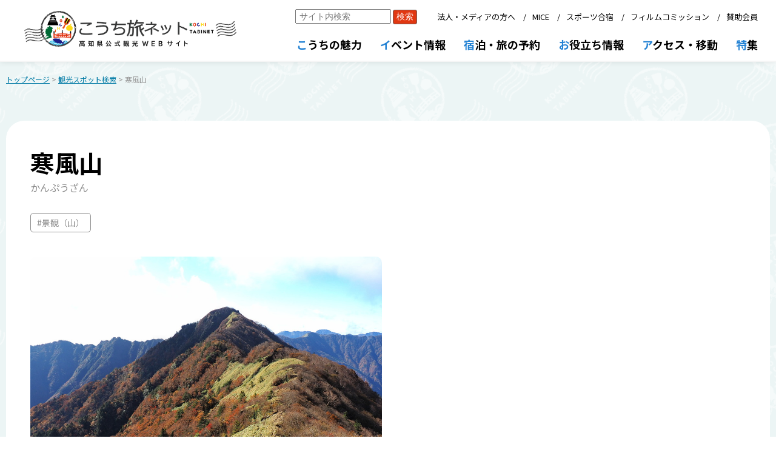

--- FILE ---
content_type: text/html;charset=UTF-8
request_url: https://kochi-tabi.jp/search_spot.html?id=667
body_size: 34135
content:














<!DOCTYPE html>
<html lang="ja">
    <head>
        <meta charset="UTF-8">
        <title>寒風山 | 観光スポット検索 | 高知県観光情報Webサイト「こうち旅ネット」</title>
        <meta name="viewport" content="width=device-width, initial-scale=1">
        <meta name="Description" content="「寒風山」の詳細情報は、高知県観光情報Webサイト「こうち旅ネット」でご確認ください。標高1763m。
ササ原の頂上からの周囲の展望が素晴らしく、四国山地や法皇山脈の高い峰々、西条市の臨海工業地帯、瀬戸内から中 ..." />
        <script src="js/jquery-3.3.1.min.js"></script>
        <!--<script async src="https://cse.google.com/cse.js?cx=af806b3e77931b8ce"></script>-->
        <script src="js/lightbox.js"></script>
        <script src="js/common.js?1769032079260"></script>
        <script src="js/toastr.min.js"></script>
        <link rel="stylesheet" href="css/toastr.min.css"/>
        <link rel="stylesheet" href="css/common.css?20250523">
        <link rel="stylesheet" href="css/common-sp.css?20240621" media="screen and (max-width: 767px)"/>
        <link rel="stylesheet" href="css/lightbox.css">
        <link rel="stylesheet" href="css/spot-detail.css?20251225">
        <!--<link rel="stylesheet" href="css/spot-detail-sp.css" media="screen and (max-width: 767px)"/>-->
        <link rel="stylesheet" href="css/adm_ck-temp.css">
        <style>
            .yosakoinet-common .main-block .block-title::before{
                content: none;
            }
        </style>
        
        
        
        
        
        
        <link href="/css/leaflet_1-9-4.css" rel="stylesheet" />
        <script src="/js/leaflet_1-9-4.js"></script>
        <link rel="stylesheet" href="/css/leaflet-gesture-handling.min.css" />
<script src="/js/leaflet-gesture-handling.min.js"></script>

   
   
   
   
   
    </head>
    <body class="yosakoinet-common yosakoinet-common__spot">



        <!-- 共通ヘッダーここから -->
        
        <header class="harimayabashi">
            <div class="header__inner">
                <div class="h-logo">
                    <a href="/" class="logo_s"><img src="/images/common/logo_all.png" /></a>
                </div>
                
                <div class="roof-sp">
                    <div></div>
                    <div class="menu-btn">
                        <span></span>
                    </div>
                    <!--<a href="/" class="logo_s"><img src="/images/common/logo_tabi_w_20220401.png" /></a>-->
                </div>
    <!--            <div class="roof-sp-wave">
                    <div class="wave"></div>
                    <div class="wave"></div>
                </div>-->
                <div class="global-nav-wrapper">

                    <ul class="global-nav">
                        <li>

                            <!--<img src="/images/common/navi_menu1r.png" />-->
                            <div class="menu-title_pc"><span>こ</span>うちの魅力</div>
                            <img class="tip-beginner" src="/images/common/tip_beginner.png" />
                            <div class="submenu">
                                <div class="submenu_inner">
                                    <div class="menu-title">こうちの魅力</div>
                                    <a href="https://doppuri.kochi-tabi.jp/" target="_blank">どっぷり高知旅</a>
            
                                    <a href="/map_search.html">現在地からマップで検索</a>
                                    <a href="/search_spot.html" class="header-submenu-event-none" style="pointer-events: none;">スポット検索</a>
                                    <div class="subsubmenu">
                                        <!--<div>カテゴリーで検索</div>-->
                                        <a href="/search_spot_sightseeing.html">観る（観光スポット）</a>
                                        <a href="/search_spot_activity.html">体験・アクティビティ</a>
                                        <!--<a href="/search_spot_history.html">歴史・文化</a>-->
                                        <!--<a href="/gourmet.html">食・グルメ</a>-->
                                        <a href="/search_spot_food.html">食・グルメ</a>
                                        <!--<a href="/search_spot_souvenir.html">お土産</a>-->
                                        <a href="/search_spot_inn.html">宿泊</a>
                                    </div>
                                    <a href="/model_course.html">モデルコース</a>
                                    <!--<a href="/favorite.html">★ お気に入り一覧</a>-->
                                </div>
                            </div>
                        </li>
                        <li>
                            <!--<img src="/images/common/navi_menu2r.png" />-->
                            <div class="menu-title_pc"><span>イ</span>ベント情報</div>
                            <div class="submenu">
                                <div class="submenu_inner">
                                    <div class="menu-title">イベント情報</div>
                                    <!--<a href="https://kochi-experience.jp/" target="_blank">高知県観光キャンペーン<br />リョーマの休日<img src="/images/common/ic_outerlink_w.png" /></a>-->
                                    <a href="/search_event.html">開催予定のイベントを検索</a>
                                    <a href="/search_spot_event.html">伝統行事・年中行事</a>
                                </div>
                            </div>
                        </li>
                        <li>
                            <!--<img src="/images/common/navi_menu3r.png" />-->
                            <div class="menu-title_pc"><span>宿</span>泊・旅の予約</div>
                            <div class="submenu">
                                <div class="submenu_inner">
                                    <div class="menu-title">宿泊・旅の予約</div>
                                    <a href="/search_spot_inn.html">宿泊施設検索</a>
                                    <a href="https://www.mottokochi.com/" target="_blank" class="outer-link">もっとこうち<img src="/images/common/ic_outerlink_w.png" /></a>
                                    <a href="/search_travel.html">旅行会社の商品</a>
                                    <a href="/search_tour.html">旅行会社のサイトで探す</a>
                                </div>
                            </div>
                        </li>
                        <li>
                            <!--<img src="/images/common/navi_menu4r.png" />-->
                             <div class="menu-title_pc"><span>お</span>役立ち情報</div>
                            <div class="submenu">
                                <div class="submenu_inner">
                                    <div class="menu-title">お役立ち情報</div>
                                    <a href="/ryoma-pass/">龍馬パスポート</a>
                                    <a href="/tabihiroba/">こうち旅広場</a>
                                    <a href="/search_spot_infocenter.html">観光案内所</a>
                                    <!--<a href="https://kochi-tokuwari.com/" target="_blank" class="outer-link">トク割キャンペーン<img src="/images/common/ic_outerlink_w.png" /></a>-->
                                    <!--<a href="/kanko-campaign/recovery/">リカバリーキャンペーン</a>-->
                                    <a href="/kanko-campaign/workation/" target="_blank">高知でワーケーション</a>
                                    <a href="https://kochitourism-barrierfree.jp/" target="_blank" class="outer-link">高知のバリアフリー観光<img src="/images/common/ic_outerlink_w.png" /></a>
                                    <a href="/barrierfree_i.html">バリアフリー観光相談窓口</a>
                                    <a href="/pamphlet.html">デジタルパンフレット</a>
                                </div>
                            </div>
                        </li>
                        <li>
                            <!--<img src="/images/common/navi_menu5r.png" />-->
                             <div class="menu-title_pc"><span>ア</span>クセス・移動</div>
                            <div class="submenu">
                                <div class="submenu_inner">
                                    <div class="menu-title">アクセス・移動</div>
                                    <a href="/access/">高知県外からのアクセス</a>
                                    <a href="/access/kennai.html">高知県内の移動</a>
                                    <a href="/my-bus/" target="_blank">MY遊バス</a>
                                    <a href="/taxi/" target="_blank">おもてなしタクシー</a>
                                    <a href="/tokutoku/">トクトクきっぷ</a>
                                    <!--<a href="/kanko-campaign/premium_pass/">高知プレミアム交通Pass</a>-->
                                    <!--<a href="/kanko-campaign/information.html?id=25" target="_blank" class="outer-link">レンタカーキャンペーン<img src="/images/common/ic_outerlink_w.png" /></a>-->
                                    <a href="https://www.pref.kochi.lg.jp/doc/2020111900165/file_contents/file_20257233155320_1.pdf" target="_blank" class="outer-link">高知市中心部駐車場マップ<img src="/images/common/ic_outerlink_w.png" /></a>
                                    <a href="/access/sonaeru.html">公共交通・道路情報</a>
                                </div>
                            </div>
                        </li>
                        <li>
                            <!--<img src="/images/common/navi_menu6r.png" />-->
                            <div class="menu-title_pc"><span>特</span>集</div>
                            <div class="submenu">
                                <div class="submenu_inner">
                                    <div class="menu-title">特集</div>
                                    <!--<a href="/kanko-campaign/">高知県観光キャンペーン<br />リョーマの休日</a>-->
                                    <!--<a href="/makino-expo/">高知県観光博覧会<br />牧野博士の新休日</a>-->
                                    <a href="https://doppuri.kochi-tabi.jp" target="_blank">どっぷり高知旅</a>
                                    <!--
                                    <a href="/ryu-to-sobakasu-no-hime/#fv-point" target="_blank">映画『竜とそばかすの姫』<br />特集ページ</a>
                                    <a target="_blank" href="/rekishi-sanpo/">土佐の歴史さんぽ<img src="/images/common/ic_outerlink_w.png" /></a>
                                    <a target="_blank" href="/aozora-market/">青空市めぐり<img src="/images/common/ic_outerlink_w.png" /></a>
                                    <a target="_blank" href="/sousenkyo/">「高知家の食卓」県民総選挙2016<img src="/images/common/ic_outerlink_w.png" /></a>
                                    <a target="_blank" href="/ei-yama-aruki/">えい山歩記<img src="/images/common/ic_outerlink_w.png" /></a>
                                    <a target="_blank" href="/kochiwoman/">こうち女子旅<img src="/images/common/ic_outerlink_w.png" /></a>
                                    <a href="#">〇〇〇〇〇〇〇〇〇</a>
                                    -->
                                    <a href="/special_pages.html">特集一覧</a>
                                </div>
                            </div>
                        </li>
    <!--                    <li class="gotoCorp">
                            <div class="submenu">
                                <div class="menu-space"></div>
                                <a href="/corp/">法人向けページ</a>
                            </div>
                            <div class="spLogos">
                                <img src="/images/common/logo_kvca.png" />
                            </div>
                        </li>-->
                    </ul>
                    <ul class="sub-nav">
                         
                                <li class="g-search pc-only">
                                    <form class="custom-form" action="/google_search_result.html">
                                        <div class="gcse-search">
                                            <input type="hidden" name="cx" value="f05dace2d9d55bd61" />
                                            <input type="hidden" name="ie" value="UTF-8" />
                                            <input type="search" name="q" placeholder="サイト内検索" autocomplete="off" />
                                            <input type="submit" value="検索" />
                                        </div>
                                    </form>
                                </li>
                                
                        <li><a href="/corp/">法人・メディアの方へ</a></li>
                        <li><a href="/corp/convention/">MICE</a></li>
                        <li><a href="/corp/sports/">スポーツ合宿</a></li>
                        <li><a href="/kochi-fc/" target="_blank">フィルムコミッション</a></li>
                        <li><a href="/corp/support_member/">賛助会員</a></li>
                    </ul>
                    <div class="spLogos sp-only tb-only">
                        <img src="/images/common/logo_kvca.png" />
                    </div>
                </div>

            </div>
        </header>


        <!-- 共通ヘッダーここまで -->






        <main>
            
            <div class="breadcrumb">
                <a href="/">トップページ</a>
                
                    &gt; <a href="/search_spot_sightseeing.html">観光スポット検索</a>
                    
                &gt; 寒風山
            </div>
            <form class="hidden-form">
                <input type="hidden" name="nrecid" value="667"/>
                <input type="hidden" name="errorMessages" value=""/>
            </form>






            <!-- 詳細情報ここから -->
            <div class="main-block block-spot-detail">
                
                <div class="spot-title__block">                    
                    <div class="spot-title">
                        <h2><strong>寒風山</strong></h2>
                        <div class="spot-title__kana"><p>かんぷうざん</p></div>
                    </div>
                    
                </div>
                <div class="spot-tag">
                    
                                <div>
                                    <p>#景観（山）</p>
                                </div>
                                
                    
                </div>


                <div class="photos ">
                    
                        <div>                            
                            <a class="photo-main" data-title="寒風山" data-lightbox="667" data-caption="" href="/img/spot_667/1400_1664770147280.jpg">
                                <img src="/img/spot_667/1400_1664770147280.jpg" />
                            </a>
                        </div>
                    
                </div>

                
                
                    <div class="spot-outline">
                        <div class="catchcopy"></div>
                        <hr />
                        <div class="description">標高1763m。<br>ササ原の頂上からの周囲の展望が素晴らしく、四国山地や法皇山脈の高い峰々、西条市の臨海工業地帯、瀬戸内から中国山地まで遠望できます。<br>ブナ・ナンゴクミネカエデ・ベニドウダン・コメツツジ・ツクシシャクナゲ等が四季を通して楽しめます。</div>
                    </div>
                    

                

                
                
                <div class="spot__content">     
                    <div class="s-content">
                        <div class="sc__title"><p>基本情報</p></div>
                        <div class="sc__list">
                            <ul>
                                <li>
                                    <div><p>名称</p></div>
                                    <div>
                                        <p><strong>寒風山</strong></p>
                                        <p>(かんぷうざん)</p>
                                    </div>
                                </li>
                                
                                    
                                
                                <li>
                                    <div><p>お問い合わせ</p></div>
                                    <div>
                                        
                                        <p>本川総合支所産業建設課<br>電話番号：088-869-2115
                                        
                                        
                                        </p>
                                    </div>
                                </li>
                                    
                                    
                                    
                            </ul>
                        </div>
                    </div>
                    <div class="s-content">
                        
                        <div class="sc__title"><p>アクセス</p></div>
                        
                        <div class="sc__list">
                            <ul  >
                                <li>
                                    
                                    <div><p>所在地</p></div>
                                    <div>
                                        <p>〒781-2615 いの町桑瀬</p>
                                    </div>
                                </li>
                                
                                <li>                                    
                                    <div><p>駐車場</p></div>
                                    <div>
                                        <div class="park_tab">
                                            <p>あり</p>
                                        </div>
                                        
                                        <p>無料</p>
                                        
                                        
                                        <p>  
                                            普通車約30台
                                            
                                        </p>
                                        
                                    </div>
                                </li>
                                    

                                
                                <li>
                                    
                                    <div><p>交通アクセス</p></div>
                                    <div>
                                        <p>
                                        高知自動車道・伊野ICから車で寒風山トンネル口まで約2時間<br>（トンネル口横 登山口から徒歩2時間で山頂）<br />
                                            
                                        </p>
                                      
                                    </div>
                                </li>
                                    

                            </ul>
                            
                            </div>
                            

                                    <div class="block-parallel">
                                        <div id="mapid"></div>
                                        <div class="disp-anl">
                                            <a href="https://www.google.com/maps/search/?api=1&query=33.812374,133.26178&zoom=18" target="_blank"><p>Googleマップで表示</p></a>
                                           
                                        </div>

                                        <script>
                                            var map = L.map('mapid', {
                                               center: [33.812374, 133.26178],
                                               zoom: 12,
                                               gestureHandling: true 
                                             }); 
//                                             map.scrollWheelZoom.enable(); 

                                           // OpenStreetMap から地図画像を読み込む

                                            var tileLayer = L.tileLayer('https://{s}.tile.openstreetmap.org/{z}/{x}/{y}.png',{
                                                   attribution: '© <a href="http://osm.org/copyright">OpenStreetMap</a> contributors, <a href="http://creativecommons.org/licenses/by-sa/2.0/">CC-BY-SA</a>',
                                                   maxZoom: 19
                                                });
                                           tileLayer.addTo(map);

                                           var blue2Icon = L.icon({
                                                iconUrl: '/js/images/marker-icon-b2.png',
                                                iconRetinaUrl: '/js/images/marker-icon-b2.png',
                                              shadowUrl: '/js/images/marker-shadow.png',
                                                iconAnchor:   [11, 0],
                                                 shadowAnchor: [11, 4],  
                                            });

                                           // マーカー画像の場所を指定する
                                           L.marker([33.812374, 133.26178], {icon:blue2Icon}).bindPopup('<a href="https://www.google.com/maps/search/?api=1&query=33.812374,133.26178" target="_blank">寒風山</a>', {autoClose:false})
                                       .addTo(map)
                                       .openPopup();
                                        </script>
                                    </div>
                                    
                            
                                <div class="g-map-link">
                                    <a href="https://www.google.com/maps/search/?api=1&query=33.812374,133.26178" target="_blank">
                                        <div class="g-map-link__block">                                    
                                            <div class="g-map-link--icon">
                                               <img src="/images/google-maps_icon.png?20250630"/> 
                                            </div>
                                            <p>Google Maps</p>
                                        </div>
                                    </a>
                                </div>
                            
                        </div>
                        
                    </div>
                   
                
                    
                    
                    
                    
                    
                    
                
                
                
                
                
               
                <!-- LINE -->
                <div class="line-block">
                    
                    <div class="line-it-button" data-lang="ja" data-type="share-a" data-env="PROD" data-url="https://developers.line.biz/ja/docs/line-social-plugins/install-guide/using-line-share-buttons/#http-request" data-color="default" data-size="large" data-count="false" data-ver="3" style="display: none;"></div>
                    <script src="https://www.line-website.com/social-plugins/js/thirdparty/loader.min.js" async="async" defer="defer"></script>
                    <script>
                    $('.line-it-button').attr('data-url', window.location.href);

                    </script>

                        
                       
                </div>
                <!-- LINE ここまで -->
                
                
                
                    <div class="modified-date">更新日 2025年12月30日</div>
                    
                
                <!-- 詳細情報ここまで -->
            </div>
            <!-- 近隣 -->
            <div class="visinity">
                <div class="visinity__title"><p>近隣の観光スポット</p></div>
                <ul class="visinity__list">
                    
                            <li class="visinity__item">
                                <a href="/search_spot.html?id=15958">
                                    <div class="vi">
                                        <div class="vi__image">
                                            <img src="/img/L28609.jpg" alt="JR伊野駅" />                                            
                                        </div>
                                        
                                        <div class="vi__text-block">                                          
                                            <div class="vi__title"><p>JR伊野駅</p></div>                                            
                                           <div class="vi__description"><p>
</P></div>
                                        </div>                                        
                                    </div>
                                </a>
                            </li>
                        
                            <li class="visinity__item">
                                <a href="/search_spot.html?id=15729">
                                    <div class="vi">
                                        <div class="vi__image">
                                            <img src="/img/L27630.jpg" alt="水辺の駅　仁淀川　にこにこ館" />                                            
                                        </div>
                                        
                                        <div class="vi__text-block">                                          
                                            <div class="vi__title"><p>水辺の駅　仁淀川　にこにこ館</p></div>                                            
                                           <div class="vi__description"><p>仁淀川のすぐそばにある飲食店。
お食事処のほか、軽食テイクアウトなどのサービスを提供。
目の前にある波川公園では、子供向けの遊具があるほか、川遊びやキャンプも楽しめる。
また、バーベキュー道具の貸し出...</P></div>
                                        </div>                                        
                                    </div>
                                </a>
                            </li>
                        
                            <li class="visinity__item">
                                <a href="/search_spot.html?id=665">
                                    <div class="vi">
                                        <div class="vi__image">
                                            <img src="/img/spot_665/1400_1664770246786.jpg" alt="岩黒山" />                                            
                                        </div>
                                        
                                        <div class="vi__text-block">                                          
                                            <div class="vi__title"><p>岩黒山</p></div>                                            
                                           <div class="vi__description"><p>標高1746m。頂上からの眺めは360度に展開し、石鎚連山の高峰や瀬戸内海が見渡せます。連山の春、夏の緑、秋の紅葉が美しい山です。</P></div>
                                        </div>                                        
                                    </div>
                                </a>
                            </li>
                        
                            <li class="visinity__item">
                                <a href="/search_spot.html?id=7934">
                                    <div class="vi">
                                        <div class="vi__image">
                                            <img src="/img/7934_1.jpg" alt="薬湯風呂　土佐和紙工芸村「くらうど」" />                                            
                                        </div>
                                        
                                        <div class="vi__text-block">                                          
                                            <div class="vi__title"><p>薬湯風呂　土佐和紙工芸村「くらうど」</p></div>                                            
                                           <div class="vi__description"><p>仁淀川の伏流水を、薪で沸かしたSpa。
「くらうど」が独自ブレンドした薬湯は季節ごとにアレンジされ、ゆっくり入浴していただく事で体の芯からリラックスできます。</P></div>
                                        </div>                                        
                                    </div>
                                </a>
                            </li>
                        
                    
                </ul>
            </div>
            <!-- 近隣ここまで -->






        </main>




        <!-- 共通フッターここから -->
        
        <footer>
            <div class="roof">
                <ul>
                    <li>
                        <a href="/corp/kvca/outline.html">法人情報</a>
                        <a href="/contact.html">お問い合わせ</a>
                        <a href="/link.html">リンク集</a>
                        <a href="/policy.html">このサイトについて</a>
                    </li>
                </ul>
            </div>
            <div class="footer-main">
                <ul>
                    <li class="tosaterrace">
                        <div>観光情報のご案内、パンフレットのご請求</div>
                        <img src="/images/common/logo_tosaterrace.png" />
                        <div>〒780-0056　高知県高知市北本町2-10-17</div>
                        <div class="buttons">
                            <a href="tel:088-879-6400"><img src="/images/common/btn_phone_to_tosaterrace.png" /></a>
                            <a href="/contact_tosaterrace.html"><img src="/images/common/btn_mail_to_tosaterrace.png" /></a>
                        </div>
                        <div>営業時間：8:30〜18:00（年中無休）</div>
                    </li>
                    <li class="association">
                        <div>「こうち旅ネット」、当協会に関するお問い合わせ</div>
                        <img src="/images/common/logo_kvca.png" />
                        <div>
                                〒780-0056　高知県高知市北本町2-10-10
                        </div>
                        <div class="buttons">
                            <a href="tel:088-823-1434"><img src="/images/common/btn_phone_to_kvca.png" /></a>
                            <a href="tel:088-873-6181" style="pointer-events:none;"><img src="/images/common/btn_fax_to_kvca.png" /></a>
                        </div>
                        <div>営業時間：8:30〜17:15 （土・日・祝日・年末年始は除く）</div>
                    </li>
                </ul>
                <div class="copyright">
                    このホームページに掲載している写真、情報などの無断転載を禁じます。<br />
                    Copyright &copy; 2005-2022 Kochi Visitors & Convention Association All rights reserved. Japan.
                </div>
            </div>
        </footer>
        <!-- Global site tag (gtag.js) - Google Analytics -->
        <!--全体用-->
        <script async src="https://www.googletagmanager.com/gtag/js?id=G-XRX4F2QP1B"></script>
        <script async src="https://www.googletagmanager.com/gtag/js?id=UA-33749396-1"></script>
        <script>
          window.dataLayer = window.dataLayer || [];
          function gtag(){dataLayer.push(arguments);}
          gtag('js', new Date());

          gtag('config', 'G-XRX4F2QP1B');
          gtag('config', 'UA-33749396-1');
        </script>
        <!--<script defer src='https://tag-plus-bucket-for-distribution.s3.ap-northeast-1.amazonaws.com/service/OKNAeddXj7PsYZeN.js'></script>-->

        <!--MicrosoftClarityタグ-->
        <script type="text/javascript">
            (function(c,l,a,r,i,t,y){
                c[a]=c[a]||function(){(c[a].q=c[a].q||[]).push(arguments)};
                t=l.createElement(r);t.async=1;t.src="https://www.clarity.ms/tag/"+i;
                y=l.getElementsByTagName(r)[0];y.parentNode.insertBefore(t,y);
            })(window, document, "clarity", "script", "p3ti7hnqua");
        </script>

        <!-- 共通フッターここまで -->
    </body>
</html>



--- FILE ---
content_type: text/css
request_url: https://kochi-tabi.jp/css/spot-detail.css?20251225
body_size: 45549
content:
:root {
    --main-col-b: #40BDF4;
}


.yosakoinet-common main{
    padding-bottom: 100px;
}


.yosakoinet-common main .favorite
{
    align-items: center;
    background: #ddd;
    border-radius: 5px;
    box-sizing: border-box;
    cursor: pointer;
    display: inline-block;
    /*display: none;*/
    font-size: 0;
    padding: 5px 10px;
    position: absolute;
    right: 10px;
}
.yosakoinet-common main .favorite.activated,
.yosakoinet-common main .favorite:hover
{
    background: #ffcb40;
}
.yosakoinet-common main .gotoOTA
{
    border: none;
    margin: 30px 0 10px;
    text-align: center;
    /*width: 100%;*/
}
.yosakoinet-common main .gotoOTA .favorite
{
    background: #00b2f2;
    color: #fff !important;
    font-size: 20px;
    font-weight: bold;
    padding: 10px 40px 10px 20px;
    position: relative;
    right: auto;
    text-align: center;
    text-decoration: none;
    /*width: 100%;*/
}
.yosakoinet-common main .gotoOTA .favorite span
{
    display: block;
    font-size: 0.8em;
    font-weight: normal;
}
.yosakoinet-common main .gotoOTA .favorite img
{
    height: auto;
    position: absolute;
    right: 10px;
    top: 50%;
    transform: translateY(-50%);
    width: 16px;
}



/*.yosakoinet-common .block-spot-detail .photo-main
{
    background-position: center;
    background-repeat: no-repeat;
    background-size: cover;
    display: block;
    height: 500px;
    width: 100%;
}
.yosakoinet-common .block-spot-detail .photo-sub
{
    display: flex;
    flex-wrap: wrap;
}
.yosakoinet-common .block-spot-detail .photo-sub > a
{
    background-position: center;
    background-repeat: no-repeat;
    background-size: cover;
    border: 2px solid #fff;
    box-shadow: 2px 2px 4px 0px rgba(0,0,0,0.3);
    box-sizing: border-box;
    cursor: pointer;
    display: inline-block;
    flex-grow: 0;
    flex-shrink: 0;
    margin: 12px 1% 0 0;
    padding: 0;
    width: 10%;
    height: 90px;
}
.yosakoinet-common .block-spot-detail .photo-sub > a:last-child
{
    margin: 12px 0 0 0;
}*/


.yosakoinet-common .block-spot-detail .photos
{
    font-size: 0;
    margin: auto;
    max-width: 1024px;
}
.yosakoinet-common .block-spot-detail .photos .photo-main,
.yosakoinet-common .block-spot-detail .photos .photo-main img
{
    height: auto;
    max-width: 100%;
    width: auto;
}
.yosakoinet-common .block-spot-detail .photos .photo-sub
{
    display: flex;
    flex-wrap: wrap;
    /*justify-content: space-between;*/
}
.yosakoinet-common .block-spot-detail .photos .photo-sub a
{
    background-color: #eee;
    background-position: center;
    background-repeat: no-repeat;
    background-size: contain;
    border: 2px solid #fff;
    box-sizing: border-box;
    height: 132px;
    margin: 10px 10px 0 0;
    padding: 0;
    width: calc(20% - 8px);
}
.yosakoinet-common .block-spot-detail .photos .photo-sub a:nth-of-type(5n)
{
    margin: 10px 0 0 0;
}
.yosakoinet-common .block-spot-detail .photos .photo-main,
.yosakoinet-common .block-spot-detail .photos .photo-sub a
{
    font-size: 0;
    position: relative;
    display: block;
}
.yosakoinet-common .block-spot-detail .photos .photo-main .caption,
.yosakoinet-common .block-spot-detail .photos .photo-sub a .caption
{
    background: rgba(255,255,255,0.6);
    bottom: 0;
    color: #000;
    font-size: 12px;
    padding: 4px 8px;
    position: absolute;
    right: 0;
}

.yosakoinet-common .block-spot-detail .spot-outline,
.yosakoinet-common .block-spot-detail .spot-data,
.yosakoinet-common .block-spot-detail .block-parallel,
.yosakoinet-common .block-spot-detail .original-contents,
.yosakoinet-common .block-spot-detail .original-contents-delim
{
    margin: 30px auto 0;
    max-width: 1024px;
    padding: 0;
    text-align: left;
    width: 100%;
}



.yosakoinet-common .block-spot-detail section.info{
    display: grid; grid-template-columns: 1fr 1fr; gap: 30px;
    grid-template-rows: 30px 1fr;
    background: transparent;
    /*padding: 50px 30px;*/
/*    border-radius: 90px;
    border: 2px solid #000;*/
}
.yosakoinet-common .block-spot-detail section.info.no-grid{
    grid-template-columns: 1fr;
}

.yosakoinet-common .block-spot-detail section.info .info__title{
    /*text-align: center;*/
    grid-column-start: 1;
    grid-row-start: 1;
    /*grid-column-end: 3;*/
}
.yosakoinet-common .block-spot-detail section.info .info__title p{
    margin: 0;
    font-weight:bold;
    font-size: 1.6em;
    
}

.yosakoinet-common .block-spot-detail section.info .block-parallel {
    height: 400px; 
    margin-top: 0;
    grid-column-start: 2;
    grid-row-start: 1;
    grid-row-end:3;
    /*margin: auto 0;*/
}
.yosakoinet-common .block-spot-detail section.info .spot-data {
    margin: 0; background: none; padding: 10px 0; display: grid;    grid-template-columns: 25% 1fr;
    /*background: #efefef;*/
    /*padding:20px;*/
}
.yosakoinet-common .block-spot-detail section.info .g-map-link {
    width: fit-content;
    margin: 20px auto 0;
    
}
.yosakoinet-common .block-spot-detail section.info .g-map-link .g-map-link__block {
    border: 1px solid #A9A9A9;
    border-radius: 5px;
    display: flex;
    gap: 20px;
    padding: 5px 30px;
}
.yosakoinet-common .block-spot-detail section.info .g-map-link .g-map-link--icon{
    width: 20px; 
    height: auto;
}
.yosakoinet-common .block-spot-detail section.info .g-map-link .g-map-link--icon img{
    width: 100%;
    height: auto;
    vertical-align: top;
}
.yosakoinet-common .block-spot-detail section.info .g-map-link a{
    text-decoration: none;
}
.yosakoinet-common .block-spot-detail section.info .g-map-link  p{
    font-size: 20px;
    color: #000;
    font-weight: bold;
    margin: 0;
    display: flex;
    height: 23px;
    align-items: center;
    line-height: 1;
}


.yosakoinet-common .block-spot-detail .block-parallel #mapid { height: 100%; width: 100%; }
.yosakoinet-common .block-spot-detail .block-parallel{
    position: relative;
}
.yosakoinet-common .block-spot-detail .block-parallel .disp-anl{
    
    position:absolute;
    width: fit-content;
    height: fit-content;
    bottom: 10px;
    left: 10px;
    z-index: 1000;
}
.yosakoinet-common .block-spot-detail .block-parallel .disp-anl p{
    padding: 10px 10px;
    background-color: #fff;
    margin: 0;
    font-size: 14px;
    color: #0078A8;    
}



.yosakoinet-common .block-spot-detail .title_image
{
    display: block;
    margin: 0 auto;
    max-width: 1024px;
    padding: 0;
    width: 100%;
}

.yosakoinet-common .block-spot-detail .catchcopy
{
    color: #000;
    font-size: 1.6em;
    font-weight: bold;
    margin-top: 10px;
}
.yosakoinet-common .block-spot-detail .description
{
    color: #333;
    font-size: 1.2em;
    margin-top: 10px;
}
.yosakoinet-common .block-spot-detail .files a
{
    display: block;
    margin: 10px auto 0;
    max-width: 1024px;
    text-align: left;
}
.yosakoinet-common .block-spot-detail .temporary-comments
{
    color: #e00;
    margin: 30px auto 0;
    max-width: 1024px;
    text-align: left;
}
.yosakoinet-common .block-spot-detail .temporary-comments div
{
    background: #efefef;
    box-sizing: border-box;
    line-height: 1.2;
    margin: 0 auto 10px;
    padding: 10px;
}
.yosakoinet-common .block-spot-detail .temporary-comments div:last-of-type
{
    margin: 0 auto;
}

.yosakoinet-common .block-spot-detail .spot-data
{
    background: #efefef;
    box-sizing: border-box;
    display: flex;
    flex-wrap: wrap;
    list-style: none;
    margin: 30px auto 0;
    padding: 20px;
}
.yosakoinet-common .block-spot-detail section.info .spot-data{
    border-top: 1px dashed #ddd;
    padding: 0;
    
}
.yosakoinet-common .block-spot-detail .spot-data dt
{
    border-bottom: 1px dashed #ddd;
    box-sizing: border-box;
    margin: 0;
    padding: 5px 10px 5px 0;
    width: 20%;
}
.yosakoinet-common .block-spot-detail section.info .spot-data dt{
    width: 100%;
    
}
.yosakoinet-common .block-spot-detail .spot-data dd
{
    border-bottom: 1px dashed #ddd;
    box-sizing: border-box;
    margin: 0;
    padding: 5px 0;
    width: 80%;
}
.yosakoinet-common .block-spot-detail section.info .spot-data dd{
    width: 100%;
    
}
.yosakoinet-common .block-spot-detail .spot-data dd a
{
    color: #00b2f2;
}
.yosakoinet-common .block-spot-detail .spot-data dd a.btn_goto_spot
{
    background: #00b2f2;
    border-radius: 5px;
    color: #fff;
    display: inline-block;
    font-size: 12px;
    margin-left: 10px;
    padding: 1px 10px;
    text-decoration: none;
}
.yosakoinet-common .block-spot-detail .spot-data dd.url
{
    overflow: hidden;
    text-overflow: ellipsis;
    -webkit-text-overflow: ellipsis;
    -o-text-overflow: ellipsis;
    white-space: nowrap;
    word-break: keep-all;
}
.yosakoinet-common .block-spot-detail .spot-data dt:last-of-type
{
    border-bottom: none;
    padding: 5px 10px 0 0;
}
.yosakoinet-common .block-spot-detail section.info .spot-data dt:last-of-type{
         padding: 5px 10px 5px 0;
    border-bottom:  1px dashed #ddd;
}
.yosakoinet-common .block-spot-detail .spot-data dd:last-of-type
{
    border-bottom: none;
    padding: 5px 0 0 0;
}
.yosakoinet-common .block-spot-detail .spot-data dd:last-of-type
{
    border-bottom: none;
    padding: 5px 0 0 0;
}
.yosakoinet-common .block-spot-detail section.info .spot-data dd:last-of-type{
    padding: 5px 0;
    border-bottom:  1px dashed #ddd;
}
.yosakoinet-common .block-spot-detail .block-parallel
{
    display: flex;
    justify-content: space-between;
    height: 315px;
}
.yosakoinet-common .block-spot-detail .spot-movie,
.yosakoinet-common .block-spot-detail .spot-map,
.yosakoinet-common .block-spot-detail .spot-vr
{
    width: 100%;
    height: 100%;
}
.yosakoinet-common .block-spot-detail .spot-map,
.yosakoinet-common .block-spot-detail .spot-vr:nth-of-type(2)
{
    margin: 0 0 0 30px;
}
.yosakoinet-common .block-spot-detail .block-parallel > div:first-child
{
    margin: 0; /*動画が無い場合は、マップだけで100%に*/
}
/** ページ内のお知らせ（こうち旅広場）*/
.yosakoinet-common .block-spot-detail .list-information
{
    background: #f0f0f6;
    border-radius: 10px;
    box-sizing: border-box;
    display: inline-block;
    margin: 30px auto 0;
    max-width: 800px;
    padding: 10px 20px;
}
.yosakoinet-common .block-spot-detail .list-information h3
{
    margin: 0 0 10px 0;
    padding: 0;
}
.yosakoinet-common .block-spot-detail .list-information ul
{
    display: flex;
    list-style: none;
    margin: 0 0 5px 0;
    padding: 0;
}
.yosakoinet-common .block-spot-detail .list-information li
{
    font-size: 0.8em;
    letter-spacing: 1px;
    margin: 0;
    padding: 0 10px 0 0;
}
.yosakoinet-common .block-spot-detail .list-information li:last-of-type
{
    padding: 0;
}
.yosakoinet-common .block-spot-detail .list-information a
{
    color: #00b2f2;
}
.yosakoinet-common .block-spot-detail .modified-date
{
    color: #999;
    font-size: 12px;
    margin: 60px auto 0;
    /*max-width: 1024px;*/
    text-align: right;
}





/**
* 関連の体験プログラム等
*/
.relative_list_wrapper
{
    margin: 100px auto 0;
    max-width: 1024px;
}
.relative_list
{
    display: flex;
}
.relative_list > a
{
    border: 1px solid #ddd;
    border-radius: 16px;
    box-shadow: 2px 2px 5px 0 #eee;
    box-sizing: border-box;
    color: #333;
    display: block;
    flex-grow: 0;
    flex-shrink: 0;
    font-size: 12px;
    position: relative;
    text-align: left;
    text-decoration: none;
    width: calc((100% - 60px) / 4);
}
.relative_list > a:not(:last-of-type)
{
    margin-right: 20px;
}
.relative_list > a .item_photo
{
    background-position: center;
    background-repeat: no-repeat;
    background-size: cover;
    border-top-left-radius: 16px;
    border-top-right-radius: 16px;
    height: 160px;
}
.relative_list > a .item_description
{
    box-sizing: border-box;
    padding: 10px;
}
.relative_list > a p
{
    margin-top: 0;
    padding-top: 0;
}
.relative_list > a .shop_name
{
    color: #00b2f2;
    margin-bottom: 0;
    padding-bottom: 0;
}
.relative_list > a .publisher_name
{
    color: #fff;
    padding: 2px 5px;
    position: absolute;
    right: 10px;
    top: 10px;
}
.relative_list > a .publisher_name.origin{background: #19a38e;}
.relative_list > a .publisher_name.activityjapan{background: #2395ee;}
.relative_list > a .publisher_name.asoview{background: #e94d63;}
.relative_list > a .publisher_name.jaran{background: #eb6100;}
.relative_list > a .publisher_name.mottokochi{background: #52a300;}
.relative_list > a .publisher_name.hatatabi{background: #9d649b;}






/************************************NEW design*******************************************/
/*** 全体 ***/
.yosakoinet-common.yosakoinet-common__spot {
        background-image: url(/images/spot/s-back.png);
}
.yosakoinet-common .main-block.block-spot-detail{
    padding: 40px;
    background-color: #fff;
    border-radius: 30px;
    margin-top: 60px;
}
/*** タイトル ***/
.yosakoinet-common .spot-title__block {
    display: grid;
    grid-template-columns: 1fr 250px;
}
.yosakoinet-common .spot-title{
    width: fit-content;
    
}
.yosakoinet-common .spot-title h2{
    margin: 0;
    font-size: 40px;
    font-weight: 900;
}
.yosakoinet-common .spot-title .spot-title__kana p {
    font-size: 16px;
    color: #8D8D8D;
    margin: 0;
    text-align: left;
}

.yosakoinet-common .spot-title__block .btn--ryoa img {
    width: 100%;
    height: auto;
    vertical-align: top;
}
/*** タグ ***/
.yosakoinet-common .spot-tag {
    margin-top: 30px;
    display: flex;
    gap: 10px;
    flex-wrap: wrap;
}
.yosakoinet-common .spot-tag > div {
    border: 1px solid #8D8D8D;
    width: fit-content;
    border-radius: 5px;
}
.yosakoinet-common .spot-tag > div p{
    font-size: 14px;
    padding: 5px 10px;
    margin: 0;
    color: #8D8D8D;
}
.yosakoinet-common .block-spot-detail .photos{
    margin-top: 40px;
    display: grid;
    /*grid-template-columns: repeat(6, 1fr);*/
    grid-template-columns: repeat(30, minmax(0, 1fr));
    gap: 20px;
    max-width: 100%;
}
.yosakoinet-common .block-spot-detail .photos > div{
    border-radius: 10px;
    overflow: hidden;
}
.yosakoinet-common .block-spot-detail .photos > div:nth-child(-n + 2){
    /*grid-column: span 3;*/
    grid-column: span 15;
    height: 420px;
}
.yosakoinet-common .block-spot-detail .photos > div:nth-child(n + 3){
    /*grid-column: span 2;*/
    grid-column: span 10;
    max-height: 277px;
}
.yosakoinet-common .block-spot-detail .photos > div:nth-child(n + 6){
    grid-column: span 6;
}
.yosakoinet-common .block-spot-detail .photos .photo-main, .yosakoinet-common .block-spot-detail .photos .photo-main img,
yosakoinet-common .block-spot-detail .photos .photo-main img ,
.yosakoinet-common .block-spot-detail .photos > div  img{
    width: 100%;
    height: 100%;
    object-fit: cover;
}
/*.yosakoinet-common .block-spot-detail .photos > div:nth-of-type(n + 2)  img{
    width: auto;
    object-fit: contain;
}*/
/*** 記事内容 ***/
.yosakoinet-common .block-spot-detail .spot-outline, .yosakoinet-common .block-spot-detail .spot-data, .yosakoinet-common .block-spot-detail .block-parallel, .yosakoinet-common .block-spot-detail .original-contents, .yosakoinet-common .block-spot-detail .original-contents-delim{
    max-width: 100%;
    margin-top: 40px;
}
.yosakoinet-common .block-spot-detail .catchcopy{
    margin-top: 0;
}
.yosakoinet-common .block-spot-detail .catchcopy + hr{
    border: none;
    width: 100%;
    height: 2px;
    background-color: #40BDF4;
    margin: 10px 0 30px;    
}
.yosakoinet-common .block-spot-detail .description{
    font-size: 18px;
    line-height: calc(32 / 18);
}
/*** 臨時情報 ***/
.yosakoinet-common .block-spot-detail .temporary-comments{
    max-width: 100%;
}
.yosakoinet-common .block-spot-detail .temporary-comments div{
    background-color:#FFF0F0;
    border-radius: 8px;
    padding: 16px 20px;
}
.yosakoinet-common .block-spot-detail .temporary-comments div p{
    color: #EE0000;
    margin: 0;
    font-size: 16px;
    font-weight: 500;
    line-height: calc(24/ 16);
}

/*** 基本情報・アクセス ***/
.yosakoinet-common .spot__content{
    display: grid; 
    grid-template-columns: 1fr 1fr;
    gap: 80px;
    margin-top: 60px;
}
/*.yosakoinet-common .spot__content .s-content .sc__title{
}*/
.yosakoinet-common .spot__content .s-content .sc__title p{
    font-size: 26px;
    font-weight: bold;
    margin: 0;
    text-align: left;    
    
}
.yosakoinet-common .spot__content .s-content .sc__list {
    margin-top: 20px;
}
.yosakoinet-common .spot__content .s-content .sc__list ul{
    margin: 0;
    padding: 0;
    list-style: none;    
}
.yosakoinet-common .spot__content .s-content .sc__list li{
    display: grid;
    grid-template-columns: 160px 1fr;
    border-top: 1px dotted #DDDDDD;
}
.yosakoinet-common .spot__content .s-content .sc__list li:last-child{
    border-bottom: 1px dotted #DDDDDD;    
}
.yosakoinet-common .spot__content .s-content .sc__list li > div:nth-child(1){
    background-color: #EBF5F5;
}
.yosakoinet-common .spot__content .s-content .sc__list li > div {
    padding: 15px;
}
.yosakoinet-common .spot__content .s-content .sc__list li p{
    text-align:left;
    margin: 0;
    padding: 0;
    line-height: calc(24 / 16);
}
.yosakoinet-common .spot__content .s-content .sc__list li > div:nth-child(1) p{
    font-weight: bold;
}
.yosakoinet-common .spot__content .s-content .g-map-link{
        width: fit-content;
    margin: 20px auto 0;
}
.yosakoinet-common .spot__content .s-content .g-map-link a {
    text-decoration: none;
}
.yosakoinet-common .spot__content .s-content .g-map-link .g-map-link__block {
    border: 2px solid #A9A9A9;
    border-radius: 5px;
    display: flex;
    gap: 20px;
    padding: 5px 30px;
}
.yosakoinet-common .spot__content .s-content .g-map-link .g-map-link--icon {
    width: 20px;
    height: auto;
}
.yosakoinet-common .spot__content .s-content .g-map-link .g-map-link--icon img {
    width: 100%;
    height: auto;
    vertical-align: top;
}
.yosakoinet-common .spot__content .s-content .g-map-link p {
    font-size: 20px;
    color: #000;
    font-weight: bold;
    margin: 0;
    display: flex;
    height: 23px;
    align-items: center;
    line-height: 1;
}
/** バリアフリー **/
.yosakoinet-common .spot__content .s-content .sc__list li .bf__title > p + div{
    margin-top: 15px;
}
.yosakoinet-common .spot__content .s-content .sc__list li .bf__title > div a{
    text-decoration: none;
}
.yosakoinet-common .spot__content .s-content .sc__list li .bf__title > div a > div{
    background-color: #40BDF4;
    border-radius: 5px;
    padding: 5px 15px;
    display: flex;
    gap: 5px;
}
.yosakoinet-common .spot__content .s-content .sc__list li .bf__title > div p{
    font-weight: bold;
    color: #fff;
}
.yosakoinet-common .spot__content .s-content .sc__list li .bf__title > div p + .bf__deco-arrow{
    width: 8px;
    height: 8px;
    border-right: 2px solid #fff;
    border-bottom: 2px solid #fff;
    transform: rotate(-45deg); /* 角度調整 */
    margin: auto;

}
.yosakoinet-common .spot__content .s-content .sc__list li .sci__bf{
    height: fit-content;
    margin: auto;
}
.yosakoinet-common .spot__content .s-content .sc__list li .sci__bf-block{
    display: grid;
    grid-template-columns: repeat(9, 45px);
    gap: 0 10px;
}
.yosakoinet-common .spot__content .s-content .sc__list li .sci__bf-block.active{
    gap: 10px;
}
.yosakoinet-common .spot__content .s-content .sc__list li .sci__bf-block .sci__bf-icon{
    width: 45px;
}
.yosakoinet-common .spot__content .s-content .sc__list li .sci__bf-block .sci__bf-icon:nth-child(n + 10){
    visibility: hidden;
    opacity: 0;
    height: 0;
}
.yosakoinet-common .spot__content .s-content .sc__list li .sci__bf-block .sci__bf-icon.active{
    visibility: visible;
    opacity: 1;
    height: 100%;
    transition: all .3s;
}
.yosakoinet-common .spot__content .s-content .sc__list li .sci__bf-block .sci__bf-icon img {
    width: 100%;
    height: auto;
    vertical-align: top;
    object-fit: contain;
}
.yosakoinet-common .spot__content .s-content .sc__list li .sci__bf-btn {
    /*display: grid;*/
    grid-template-columns: 16px 1fr;
    gap: 10px;    
    cursor: pointer;
    width: fit-content;
    margin: 10px auto 0;
    display: none;
}
.yosakoinet-common .spot__content .s-content .sc__list li .sci__bf-btn.active{
    display: grid;
}
.yosakoinet-common .spot__content .s-content .sc__list li .sci__bf-btn p{
    color: #26499D;
    font-weight: bold;
}
.yosakoinet-common .spot__content .s-content .sc__list li .sci__bf-btn.hidden{
    display: none;
}
.yosakoinet-common .spot__content .s-content .sc__list li .sci__bf-btn .sci__bf-btn--img {
    width: 20px;
    height: 100%;
    display: flex;
    align-items: center;
}
.yosakoinet-common .spot__content .s-content .sc__list li .sci__bf-btn .sci__bf-btn--img img {
    width: 100%;
    height: auto;
    vertical-align: top;
}


/** url **/
.yosakoinet-common .spot__content .s-content .sc__list li .sci__url-block{
    display: flex;
    gap : 25px;
}
.yosakoinet-common .spot__content .s-content .sc__list li .sc__item--url div{
    width: 35px;
}
.yosakoinet-common .spot__content .s-content .sc__list li .sc__item--url div img{
    width: 100%;
    height: auto;
    object-fit: contain;
    vertical-align: top;
}

/** 駐車場 **/
.yosakoinet-common .spot__content .s-content .sc__list li .park_tab {
    display: flex;
    gap: 10px;
    margin-bottom: 10px;
}
.yosakoinet-common .spot__content .s-content .sc__list li .park_tab > p{
    font-size: 14px;
    color: var(--main-col-b);
    padding: 5px 10px;
    border: 2px solid var(--main-col-b);
    width: fit-content;
    font-weight: bold;
    border-radius: 5px;
}

/*** 龍馬パスポート ***/
.yosakoinet-common .block-ryoma-passport{
    max-width: 100%;
}
.yosakoinet-common .block-ryoma-passport > h3{
    font-size: 24px;
    text-align: left;
    font-weight: bold;
    position: relative;
    padding-left: 20px;
    line-height: 1;
}
.yosakoinet-common .block-ryoma-passport > h3 span{
    font-size: 16px;
    color: #9B9B9B;
    margin-top: 8px;
}
.yosakoinet-common .block-ryoma-passport > h3:before {
    content: "";
    height: 100%;
    width: 3px;
    background-color: #000000;
    position: absolute;
    left: 0;
    top: 0;
}
/** 龍馬パスポート　コンテンツ **/
.yosakoinet-common .block-ryoma-passport .rp__title > div{
    width: 100%;    
}
.yosakoinet-common .block-ryoma-passport .rp__title > div img{
    width: 100%;
    height: auto;
    verticle-align: top;
}
.yosakoinet-common .block-ryoma-passport .rp__list{
    display: flex;
    gap: 40px;
    margin-top: 20px;
}
.yosakoinet-common .block-ryoma-passport .notice + .rp__list{
    margin-top: 10px;
}
.yosakoinet-common .block-ryoma-passport .rp__list .rp__image{
    width: 330px;
    height: fit-content;
    overflow: hidden;
    border-radius: 10px;
}
.yosakoinet-common .block-ryoma-passport .rp__list .rp__image img{
    width: 100%;
    height: auto;
    object-fit: cover;
    vertical-align: top;
}
.yosakoinet-common .block-ryoma-passport  dl{
    /*background: #f9f9f9;*/
    display: flex;
    flex-wrap: wrap;
    justify-content: space-between;
    list-style: none;
    margin: 0 0 0 0;
    padding: 0;
    text-align: left;
    width: calc(100% - ( 330px + 40px));
}
.yosakoinet-common .block-ryoma-passport  dl > dt, .yosakoinet-common .block-ryoma-passport dl > dd {
    box-sizing: border-box;
    margin: 0;
    padding: 10px;
}
.yosakoinet-common .block-ryoma-passport dl > dd {
    border-bottom: 1px solid #E5E5E5;
    /*border-right: 1px solid #ddd;*/
    width: 75%;
}
.yosakoinet-common .block-ryoma-passport dl > dt {
    border-bottom: 1px solid #E5E5E5;
    /*border-left: 1px solid #ddd;*/
    border-right: 1px solid #E5E5E5;
    width: 25%;
    background-color: #FFFADD;
}
.yosakoinet-common .block-ryoma-passport dl > dt:first-of-type, .yosakoinet-common .block-ryoma-passport dl > dd:first-of-type {
    border-top: 1px solid #E5E5E5;
}
.yosakoinet-common .block-ryoma-passport dl > dd.colspan {
    /*border-left: 1px solid #ddd;*/
    width: 100%;
}
.yosakoinet-common .block-spot-detail #ryoma-block{
    position: relative;
    top: -100px;
}

/** LINE **/
.yosakoinet-common .line-block{
    border-top: #E5E5E5 1px solid;
    margin-top: 65px;
    padding-top: 30px;
}

/*** 近隣のスポット ***/
.yosakoinet-common .visinity {
    margin-top: 60px;
}
.yosakoinet-common .visinity p {
    margin: 0;
    padding: 0;
}
.yosakoinet-common .visinity ul {
    margin: 0;
    padding: 0;
    list-style: none;
}
.yosakoinet-common .visinity a {
    text-decoration: none;
}
.yosakoinet-common .visinity .visinity__title p{
    font-size: 24px;
    font-weight: bold;
    text-align: left;
}
.yosakoinet-common .visinity .visinity__list {
    margin-top: 30px;
    display: grid; 
    grid-template-columns: repeat(4, minmax(0, 1fr));
    gap: 20px;
}
.yosakoinet-common .visinity .vi{
    border-radius: 10px;
    border: 2px solid #ACACAC;
    overflow: hidden;
    height: 100%;
    background-color: #fff;
}
.yosakoinet-common .visinity .vi .vi__image {
    height: 230px;
}
.yosakoinet-common .visinity .vi .vi__image img {
    width: 100%;
    height: 100%;
    object-fit: cover;
    vertical-align: top;
}
.yosakoinet-common .visinity .vi .vi__text-block {
    margin: 20px auto;
    width: 90%;    
}
.yosakoinet-common .visinity .vi .vi__title p {
    font-size: 22px;
    font-weight: bold;
    text-align: left;
    color: #000;
    white-space: nowrap;
    overflow: hidden;
    text-overflow: ellipsis;
}
.yosakoinet-common .visinity .vi .vi__description {
    border-top: 1px solid #8D8D8D;
    margin-top: 15px;
    padding-top: 15px;
}
.yosakoinet-common .visinity .vi .vi__description p{
    display: -webkit-box;
    -webkit-box-orient: vertical;
    -webkit-line-clamp: 2; /* 行数 */
    overflow: hidden;
    color: #000;
}












/******************************************* スマホ対応 レスポンシブ（公開サイト用） ******************************************/
@media screen and (max-width: 768px) {
    .yosakoinet-common main{
        padding-bottom: 70px;
    }
    .yosakoinet-common .spot-title h2{
        font-size: 30px;
        line-height: 40px;
        text-align: left;
    }
    .yosakoinet-common .block-spot-detail .photos > div{
        border-radius: 8px;
    }
    .yosakoinet-common .block-spot-detail .photo-main
    {
        height: 300px;
    }
    .yosakoinet-common .block-spot-detail .photo-sub > a,
    .yosakoinet-common .block-spot-detail .photos .photo-sub a,
    .yosakoinet-common .block-spot-detail .photos .photo-sub a:nth-of-type(5n)
    {
        margin: 10px 2% 0 0;
        box-sizing: border-box;
        height: 60px;
        width: 23.5%;
    }
    .yosakoinet-common .block-spot-detail .photos .photo-sub a:nth-of-type(4n)
    {
        margin: 10px 0 0 0;
    }
    
    .yosakoinet-common .block-spot-detail .photos .photo-main .caption, .yosakoinet-common .block-spot-detail .photos .photo-sub a .caption{
        font-size: 10px;
    }
    .yosakoinet-common .block-spot-detail .catchcopy{
        font-size: 22px;
    }
                
                
    .yosakoinet-common .block-spot-detail section.info{
        grid-template-columns: 1fr;
    }
    .yosakoinet-common .block-spot-detail section.info .spot-data{
        grid-template-columns: 1fr;
    }
    .yosakoinet-common .block-spot-detail section.info .info__title{
        grid-column-end: 2;
    }
    .yosakoinet-common .block-spot-detail .spot-data
    {
        flex-direction: column;
    }
    .yosakoinet-common .block-spot-detail section.info .block-parallel{
        grid-column-start: 1;
        grid-row-start: 3;
    }
    .yosakoinet-common .block-spot-detail .spot-data .spot-access-block {
        grid-row-start: 2;
    }
    .yosakoinet-common .block-spot-detail .spot-data .block-parallel {
        grid-row-start: 2;
    }
    .yosakoinet-common .block-spot-detail .spot-data dt,
    .yosakoinet-common .block-spot-detail .spot-data dd
    {
        font-size: 14px;
        width: 100%;
    }
    .yosakoinet-common .block-spot-detail .spot-data dt
    {
        border-bottom: none;
        color: #007aa5;
        font-weight: bold;
        padding-bottom: 0;
    }
    .yosakoinet-common .block-spot-detail section.info .spot-data dt,
    .yosakoinet-common .block-spot-detail section.info .spot-data dt:last-of-type{
        border-bottom: none;

    }
    .yosakoinet-common .block-spot-detail .block-parallel
    {
        flex-wrap: wrap;
        height: auto;
    }
    .yosakoinet-common .block-spot-detail .spot-movie,
    .yosakoinet-common .block-spot-detail .spot-map,
    .yosakoinet-common .block-spot-detail .spot-vr
    {
        height: 200px;
    }
    .yosakoinet-common .block-spot-detail .spot-map,
    .yosakoinet-common .block-spot-detail .spot-vr:nth-of-type(2)
    {
        margin: 10px 0 0 0;
    }

    .relative_list
    {
        flex-wrap: wrap;
    }
    .relative_list > a
    {
        width: calc((100% - 10px) / 2);
    }
    .relative_list > a:not(:last-of-type)
    {
        margin-right: 10px;
    }
    .relative_list > a:nth-of-type(2)
    {
        margin-right: 0;
    }
    .relative_list > a:nth-of-type(1),
    .relative_list > a:nth-of-type(2)
    {
        margin-bottom: 10px;
    }
    .relative_list > a .item_description
    {
        font-size: 0.8em;
        padding: 5px;
    }
     /************************* 新デザイン ************************/
    .yosakoinet-common .spot-title__block{
        display: flex;
        flex-direction: column-reverse;
    }
    .yosakoinet-common .spot-title{
        margin-top: 25px;
    }
    .yosakoinet-common .spot-tag{
        margin-top: 20px;
    }
    .yosakoinet-common .block-spot-detail .photos {
        grid-template-columns: 1fr 1fr;
        margin-top: 20px;
    }
    .yosakoinet-common .block-spot-detail .photos > div:nth-child(1) {
        grid-column: span 2;
        height: 180px;
    }
    .yosakoinet-common .block-spot-detail .photos > div:not(:first-child){
            grid-column: span 1;
            height: 118px;
    }
    .yosakoinet-common .block-spot-detail .photos > div:not(:first-child) img{
        height: 100%;
        object-fit: cover;
        /*width: 100%;*/
    }
    .yosakoinet-common .block-spot-detail .spot-outline{
        margin-top: 25px;
    }
    .yosakoinet-common .block-spot-detail .catchcopy + hr{
        margin: 10px 0 20px;
    }
    .yosakoinet-common .main-block.block-spot-detail{
        padding: 15px;
        border-radius: 10px;
    }
    .yosakoinet-common .block-spot-detail .description{
        font-size: 16px;
        line-height: calc(28 / 16);
    }
    .yosakoinet-common .spot__content{
        grid-template-columns: 1fr;
        margin-top: 40px;
        padding-top: 40px;
        border-top: 1px solid #DDDDDD;
        gap: 30px;
    }
    .yosakoinet-common .spot__content .sc__list{
        margin-top: 20px;
    }
    .yosakoinet-common .spot__content .s-content .sc__list li{
        border-top: none;
    }
    .yosakoinet-common-sp .spot__content .s-content .sc__list li > div{
        border-radius: 5px;
    }
    
    .yosakoinet-common .spot__content .s-content{
        min-width: 0;
    }
    .yosakoinet-common .spot__content .s-content .sc__list li .sci__bf-block{
        grid-template-columns: repeat(6, 45px);
        padding: 15px 0;
    }
    .yosakoinet-common .spot__content .s-content .sc__list li{
        grid-template-columns: 1fr;        
    }
    .yosakoinet-common .spot__content .s-content .sc__list li.bf .bf__title + div{
        padding: 15px 0;        
    }
    .yosakoinet-common .block-ryoma-passport .rp__list{
        flex-direction: column;
    }
    .yosakoinet-common .block-ryoma-passport dl{
        width: 100%;
        flex-direction: column;
    }
    .yosakoinet-common .block-ryoma-passport dl > dt{
        width: 100%;
    }
    .yosakoinet-common .spot__content .s-content .sc__list li .sci__bf-block .sci__bf-icon:nth-child(n + 7){
        visibility: hidden;
        opacity: 0;
        height: 0;
    }
    .yosakoinet-common .spot__content .s-content .sc__list li .sci__bf-block .sci__bf-icon.active{
            visibility: visible;
            opacity: 1;
            height: 100%;
            transition: all .3s;        
    }
    .yosakoinet-common .block-ryoma-passport > h3{
        margin-top: 20px;
        font-size: 20px;
    }
    .yosakoinet-common .block-ryoma-passport > h3 span{
        font-size: 14px;
    }
    .yosakoinet-common .block-ryoma-passport .rp__list .rp__image{
        width: 100%;
        height: 200px
    }
    .yosakoinet-common .block-ryoma-passport .rp__list .rp__image img{
        height: 100%;
    }
    .yosakoinet-common .block-ryoma-passport dl > dt:first-of-type, .yosakoinet-common .block-ryoma-passport dl > dd:first-of-type{
        border: none;
    }
    .yosakoinet-common .block-ryoma-passport dl > dt,
    .yosakoinet-common .block-ryoma-passport dl > dd{
        border: none;
    }
    .yosakoinet-common .spot__content .s-content .sc__list li .bf__title{
        display: flex;
        gap: 15px;
    }
    .yosakoinet-common .spot__content .s-content .sc__list li .bf__title > p + div{
        margin-top: 0;
    }
    .yosakoinet-common .spot__content .s-content .sc__list li > div:nth-child(1) p{
        display: flex;
        align-items: center;
    }
    .yosakoinet-common .spot__content .s-content .sc__list li > div{
        padding: 12px 10px;
    }
    .yosakoinet-common .spot__content .s-content .sc__list li p{
        font-size: 14px;
    }
    
    .yosakoinet-common .spot__content .s-content .sc__list li:last-child{
        border-bottom: none;
    }
    .yosakoinet-common .block-ryoma-passport{
        margin: 60px 0 20px;
        padding-bottom: 25px;
        border-bottom: 1px solid #ddd;
    }
    .yosakoinet-common .block-spot-detail .modified-date{
        margin-top: 25px;
    }
    
    .yosakoinet-common .block-spot-detail .original-contents{
        margin-top: 30px;
    }
    .yosakoinet-common .block-spot-detail #ryoma-block{
        position: relative;
        top: -50px;
    }
    
    
    /** LINE **/
    .yosakoinet-common .line-block{
        margin-top: 25px;
        padding-top: 20px;
    }
    
    
    /** 近隣スポット **/
    .yosakoinet-common .visinity{
        margin-top: 40px;
    }
    .yosakoinet-common .visinity .visinity__list{
        grid-template-columns: repeat(2, minmax(0, 1fr));
        margin-top: 20px;
        gap: 13px 10px;
    }
    .yosakoinet-common .visinity .vi .vi__image{
        height: 105px;
    }
    .yosakoinet-common .visinity .vi .vi__text-block{
        margin: 10px auto;
    }
    .yosakoinet-common .visinity .vi .vi__title p{
        font-size: 12px;
    }
    .yosakoinet-common .visinity .vi .vi__description{
        display: none;
    }
    
}
/******************************************* スマホ対応  yosakoinet-common-sp （CMS用）******************************************/
                .yosakoinet-common-sp .block-spot-detail .photo-main
                {
                    height: 300px;
                }
                .yosakoinet-common-sp .block-spot-detail .photo-sub > a,
                .yosakoinet-common-sp .block-spot-detail .photos .photo-sub a,
                .yosakoinet-common-sp .block-spot-detail .photos .photo-sub a:nth-of-type(5n)
                {
                    margin: 10px 2% 0 0;
                    box-sizing: border-box;
                    height: 60px;
                    width: 23.5%;
                }
                .yosakoinet-common-sp .block-spot-detail .photos .photo-sub a:nth-of-type(4n)
                {
                    margin: 10px 0 0 0;
                }
                .yosakoinet-common-sp .block-spot-detail .photos .photo-main .caption, 
                .yosakoinet-common-sp .block-spot-detail .photos .photo-sub a .caption{
                    font-size: 10px;
                    padding: 1px 2px;
                }
                .yosakoinet-common-sp .block-spot-detail .spot-data
                {
                    flex-direction: column;
                }
                .yosakoinet-common-sp .block-spot-detail .spot-data dt,
                .yosakoinet-common-sp .block-spot-detail .spot-data dd
                {
                    font-size: 14px;
                    width: 100%;
                }
                .yosakoinet-common-sp .block-spot-detail .spot-data dt
                {
                    border-bottom: none;
                    color: #007aa5;
                    font-weight: bold;
                    padding-bottom: 0;
                }
                .yosakoinet-common-sp .block-spot-detail .block-parallel
                {
/*                    flex-wrap: wrap;
                    height: auto;*/
                     width: 100%;
                    height: 210px;
                }
                .yosakoinet-common-sp .block-spot-detail .spot-movie,
                .yosakoinet-common-sp .block-spot-detail .spot-map,
                .yosakoinet-common-sp .block-spot-detail .spot-vr
                {
                    height: 200px;
                }
                .yosakoinet-common-sp .block-spot-detail .spot-map,
                .yosakoinet-common-sp .block-spot-detail .spot-vr:nth-of-type(2)
                {
                    margin: 10px 0 0 0;
                }
                
                .yosakoinet-common-sp .block-spot-detail section.info{
                    grid-template-columns: 1fr;
                }
                .yosakoinet-common-sp .block-spot-detail section.info .spot-data{
                    grid-template-columns: 1fr;
                }
                .yosakoinet-common-sp .block-spot-detail section.info .info__title{
                    grid-column-end: 2;
                }
                .yosakoinet-common-sp .block-spot-detail .spot-data
                {
                    flex-direction: column;
                }
                .yosakoinet-common-sp .block-spot-detail section.info .block-parallel{
                    grid-column-start: 1;
                    grid-row-start: 3;
                }
                .yosakoinet-common-sp .block-spot-detail .spot-data .spot-access-block {
                    grid-row-start: 2;
                }
                .yosakoinet-common-sp .block-spot-detail .spot-data .block-parallel {
                    grid-row-start: 2;
                }
                .yosakoinet-common-sp .block-spot-detail .spot-data dt,
                .yosakoinet-common-sp .block-spot-detail .spot-data dd
                {
                    font-size: 14px;
                    width: 100%;
                }
                .yosakoinet-common-sp .block-spot-detail .spot-data dt
                {
                    border-bottom: none;
                    color: #007aa5;
                    font-weight: bold;
                    padding-bottom: 0;
                }
                .yosakoinet-common-sp .block-spot-detail section.info .spot-data dt,
                .yosakoinet-common-sp .block-spot-detail section.info .spot-data dt:last-of-type{
                    border-bottom: none;
                    
                }
                .yosakoinet-common-sp .block-spot-detail .block-parallel
                {
                    flex-wrap: wrap;
                    height: auto;
                }
                .yosakoinet-common-sp .block-spot-detail .spot-movie,
                .yosakoinet-common-sp .block-spot-detail .spot-map,
                .yosakoinet-common-sp .block-spot-detail .spot-vr
                {
                    height: 200px;
                }
                .yosakoinet-common-sp .block-spot-detail .spot-map,
                .yosakoinet-common-sp .block-spot-detail .spot-vr:nth-of-type(2)
                {
                    margin: 10px 0 0 0;
                }
                
                .yosakoinet-common-sp .relative_list
                {
                    flex-wrap: wrap;
                }
                .yosakoinet-common-sp .relative_list > a
                {
                    width: calc((100% - 10px) / 2);
                }
                .yosakoinet-common-sp .relative_list > a:not(:last-of-type)
                {
                    margin-right: 10px;
                }
                .yosakoinet-common-sp .relative_list > a:nth-of-type(2)
                {
                    margin-right: 0;
                }
                .yosakoinet-common-sp .relative_list > a:nth-of-type(1),
                .yosakoinet-common-sp .relative_list > a:nth-of-type(2)
                {
                    margin-bottom: 10px;
                }
                .yosakoinet-common-sp .relative_list > a .item_description
                {
                    font-size: 0.8em;
                    padding: 5px;
                }
                
                .yosakoinet-common-sp .spot-title__block {
                    display: flex;
                    flex-direction: column-reverse;
                }
                .yosakoinet-common-sp .block-spot-detail .photos {
                    grid-template-columns: 1fr 1fr;
                    margin-top: 20px;
                    gap: 10px;
                }
    .yosakoinet-common-sp .main-block.block-spot-detail {
        padding: 15px;
        border-radius: 10px;
    }
                .yosakoinet-common-sp .block-spot-detail .photos > div:nth-child(1) {
                    grid-column: span 2;
                    height: 180px;
                }
                    .yosakoinet-common-sp .block-spot-detail .photos > div:not(:first-child) {
        grid-column: span 1;
        height: 118px;
    }
.yosakoinet-common-sp .block-spot-detail .description{
        font-size: 16px;
        line-height: calc(28 / 16);
    }
    .yosakoinet-common-sp .spot__content{
        grid-template-columns: 1fr;
        margin-top: 40px;
        padding-top: 40px;
        border-top: 1px solid #DDDDDD;
        gap: 30px;
    }
    .yosakoinet-common-sp .spot__content .sc__list{
        margin-top: 20px;
    }
    
    .yosakoinet-common-sp .spot__content .s-content{
        min-width: 0;
    }
    .yosakoinet-common-sp .spot__content .s-content .sc__list li .sci__bf-block{
        grid-template-columns: repeat(6, 45px);
        padding: 15px 0;
    }
    .yosakoinet-common-sp .spot__content .s-content .sc__list li{
        grid-template-columns: 1fr;        
    }
    .yosakoinet-common-sp .spot__content .s-content .sc__list li.bf .bf__title + div{
        padding: 15px 0;        
    }
    .yosakoinet-common-sp .block-ryoma-passport .rp__list{
        flex-direction: column;
        gap: 20px;
    }
    .yosakoinet-common-sp .block-ryoma-passport dl{
        width: 100%;
        flex-direction: column;
    }
    .yosakoinet-common-sp .block-ryoma-passport dl > dt{
        width: 100%;
    }
    .yosakoinet-common-sp .spot__content .s-content .sc__list li .sci__bf-block .sci__bf-icon:nth-child(n + 7){
        visibility: hidden;
        opacity: 0;
        height: 0;
    }
    .yosakoinet-common-sp .spot__content .s-content .sc__list li .sci__bf-block .sci__bf-icon.active{
            visibility: visible;
            opacity: 1;
            height: 100%;
            transition: all .3s;
        
    }
    .yosakoinet-common-sp .block-ryoma-passport .rp__list .rp__image{
        width: 100%;
        height: 200px
    }
    .yosakoinet-common-sp .block-ryoma-passport .rp__list .rp__image img{
        height: 100%;
    }
    .yosakoinet-common-sp .block-ryoma-passport dl > dt:first-of-type, .yosakoinet-common-sp .block-ryoma-passport dl > dd:first-of-type{
        border: none;
    }
    .yosakoinet-common-sp .block-ryoma-passport dl > dt,
    .yosakoinet-common-sp .block-ryoma-passport dl > dd{
        border: none;
    }
    .yosakoinet-common-sp .spot__content .s-content .sc__list li .bf__title{
        display: flex;
        gap: 15px;
    }
    .yosakoinet-common-sp .spot__content .s-content .sc__list li .bf__title > p + div{
        margin-top: 0;
    }
    .yosakoinet-common-sp .spot__content .s-content .sc__list li > div:nth-child(1) p{
        display: flex;
        align-items: center;
    }
    .yosakoinet-common-sp .spot__content .s-content .sc__list li > div{
        padding: 12px 10px;
    }
    .yosakoinet-common-sp .spot__content .s-content .sc__list li p{
        font-size: 14px;
    }
    
    .yosakoinet-common-sp .spot__content .s-content .sc__list li:last-child{
        border-bottom: none;
    }
    .yosakoinet-common-sp .block-ryoma-passport{
        margin: 60px 0 20px;
        padding-bottom: 25px;
        border-bottom: 1px solid #ddd;
    }
    .yosakoinet-common-sp .block-spot-detail .modified-date{
        margin-top: 25px;
    }
    
    .yosakoinet-common-sp .block-spot-detail .original-contents{
        margin-top: 30px;
    }
    
    .yosakoinet-common-sp .block-spot-detail .block-parallel
                {
/*                    flex-wrap: wrap;
                    height: auto;*/
                     width: 100%;
                    height: 200px;
                    margin-top: 10px;
                }

                
                
                
   

--- FILE ---
content_type: text/css
request_url: https://kochi-tabi.jp/css/adm_ck-temp.css
body_size: 6014
content:
.s-temp div, .s-temp p {
    margin: 0;
    padding: 0;
}

.s-temp  {
    margin: 20px 0 0;
}
.s-temp > p {
    font-size: 16px;
}
.s-temp .st__title p {
    font-size: 20px;
}
.s-temp > div{
    margin-top: 20px;
}

.s-temp > div.st__title{
    border-left: 3px solid #40BDF4;
    padding-left: 1em;
}
.s-temp > div.st__title p{
    font-weight: bold;
}
.s-temp > div.st__txt p{
    font-size: 18px;
    line-height: calc(32 / 18);
}
.s-temp .st__cul{
    display: grid;
    grid-template-columns: 40% 1fr;
    width: 100%;
    gap: 30px;
    margin-top: 20px;
}
.s-temp .st__cul.st__cul--order{
    grid-template-columns: minmax(0, 1fr) minmax(0, 1fr);
}

.s-temp .st__cul.st__cul--3col{
    grid-template-columns: minmax(0, 1fr) minmax(0, 1fr) minmax(0, 1fr);
}
.s-temp .st__cul .cul__img {
    width: 100%;
    aspect-ratio: 1.5 / 1;  
    border-radius: 10px;
    overflow: hidden;
}
.s-temp .st__cul .cul__img img {
    width: 100% !important;
    height: 100% !important;
    object-fit: cover;
    object-position: center;
}
.s-temp .st__cul .cul__txt{
    margin-top: 10px;
}
.s-temp .st__cul .cul__txt p {
     font-size: 18px;
    line-height: calc(32 / 18);
}

.s-temp .st__list{
    display: grid;
    /*grid-template-columns: max-content 1fr;*/        
    grid-template-columns: minmax(120px, 200px) 1fr;     
}
.s-temp .st__list > dt {
    background-color: #40BDF4;
    border-bottom: 1px solid #ddd;
    border-left: 1px solid #40BDF4;
    padding: 10px;
}
.s-temp .st__list > dt:first-of-type {
    border-top: 1px solid #40BDF4;
    border-top-left-radius: 10px;    
}
.s-temp .st__list > dt:last-of-type{
    border-bottom: 1px solid #40BDF4;
    border-bottom-left-radius: 10px;    
}
.s-temp .st__list > dt > p{
    color: #fff;
}
.s-temp .st__list > dd {
    margin-left: 0;
    border-bottom: 1px solid #ddd;
    padding: 10px;
    border-right:  1px solid #ddd;
}
.s-temp .st__list > dd p{
    
}
.s-temp .st__list > dd:first-of-type{
     border-top: 1px solid #ddd;
    border-top-right-radius: 10px;  
}
.s-temp .st__list > dd:last-of-type{
    border-bottom-right-radius: 10px;  
}
    
.s-temp .st__img{
    width: fit-content;        
    /*max-height: 500px;*/
    /*aspect-ratio: 2.5 / 1;*/  
    /*border-radius: 10px;*/
    /*overflow: hidden;*/
    height: fit-content;
    margin: 20px auto 0;
}
.s-temp .st__img img{
    width: 100%;
    height: auto;
    object-fit: contain;
    object-position: center;
    vertical-align: top;
    
    max-height: 500px;
    border-radius: 10px;
    overflow: hidden;
    max-width: fit-content;
}
.s-temp__attention .sta__title{
    display: flex;
    gap: 10px;
}
.s-temp__attention .sta__title p{
    font-size: 24px; 
    font-weight: bold;
}
.s-temp__attention .sta-title__img{
    width: 25px;
    display: flex;
    height: fit-content;
    margin: auto 0;
}
.s-temp__attention .sta-title__img img{
    width: 100%;
    height: auto;
    object-fit: contain;
}
.s-temp__attention ul {
    padding-left: 30px;
}
.s-temp__attention li p{
     font-size: 18px;
    line-height: calc(32 / 18);
}

/*** スマホ・CMS（スマホ）版 ***/
@media screen and (max-width: 767px) {
    .original-contents .s-temp .st__cul{
        grid-template-columns: 1fr;
        gap: 15px;
    }
    .original-contents .s-temp .st__cul .cul__txt{
        margin-top: 0;
    }
    .original-contents .s-temp .st__cul.st__cul--order{
        grid-template-columns: 1fr;        
    }
    
    .original-contents .s-temp .st__cul .cul__txt p,
    .original-contents .s-temp > div.st__txt p{
        font-size: 16px;
        line-height: calc(28 / 16);
    }
    
    .original-contents .s-temp .st__cul.st__cul--3col{
        grid-template-columns: 1fr;
        margin-top: 40px;
    }
    
    .original-contents .s-temp .st__list > dt:last-of-type,
    .original-contents .s-temp .st__list > dt:first-of-type,
    .original-contents .s-temp .st__list > dt{
        border-radius: 8px;
    }
    
    .original-contents .s-temp .st__list > dd{
        border: none;
        padding: 10px 0;
    }
    
    .original-contents .s-temp .st__list > dd p{
        font-size: 16px;
        line-height: calc(28 / 16);
    }
    
    .original-contents .s-temp .st__list{
        grid-template-columns: 1fr;
    }
    
    .original-contents .s-temp .st__img img{
        max-height: 300px;
    }
    
    .original-contents .s-temp__attention .sta__title p{
        font-size: 20px;
        
    }
    
    .original-contents .s-temp__attention li p{
        font-size: 16px;
        line-height: calc(28 / 16);
    }
}




.yosakoinet-common-sp .s-temp .st__cul{
        grid-template-columns: 1fr;
        gap: 15px;
    }
    .yosakoinet-common-sp .s-temp .st__cul .cul__txt{
        margin-top: 0;
    }
    .yosakoinet-common-sp .s-temp .st__cul.st__cul--order{
        grid-template-columns: 1fr;        
    }
    
    .yosakoinet-common-sp .s-temp .st__cul .cul__txt p,
    .yosakoinet-common-sp .s-temp > div.st__txt p{
        font-size: 16px;
        line-height: calc(28 / 16);
    }


.yosakoinet-common-sp .s-temp .st__cul.st__cul--3col{
    grid-template-columns: 1fr;
    margin-top: 40px;
    
}

.yosakoinet-common-sp .s-temp .st__list > dt:last-of-type,
    .yosakoinet-common-sp .s-temp .st__list > dt:first-of-type,
    .yosakoinet-common-sp .s-temp .st__list > dt{
         border-radius: 8px;
    }
    
    .yosakoinet-common-sp .s-temp .st__list > dd{
        border: none;
        padding: 10px 0;
    }
    
    
    .yosakoinet-common-sp .s-temp .st__list > dd p{
        font-size: 16px;
        line-height: calc(28 / 16);
    }
    
    
    .yosakoinet-common-sp .s-temp .st__list{
        grid-template-columns: 1fr;
    }
    .yosakoinet-common-sp .s-temp .st__img img{
        max-height: 300px;
    }
    
    .yosakoinet-common-sp .s-temp__attention .sta__title p{
        font-size: 20px;
    }
    
    .yosakoinet-common-sp .s-temp__attention li p{
         font-size: 16px;
        line-height: calc(28 / 16);
    }